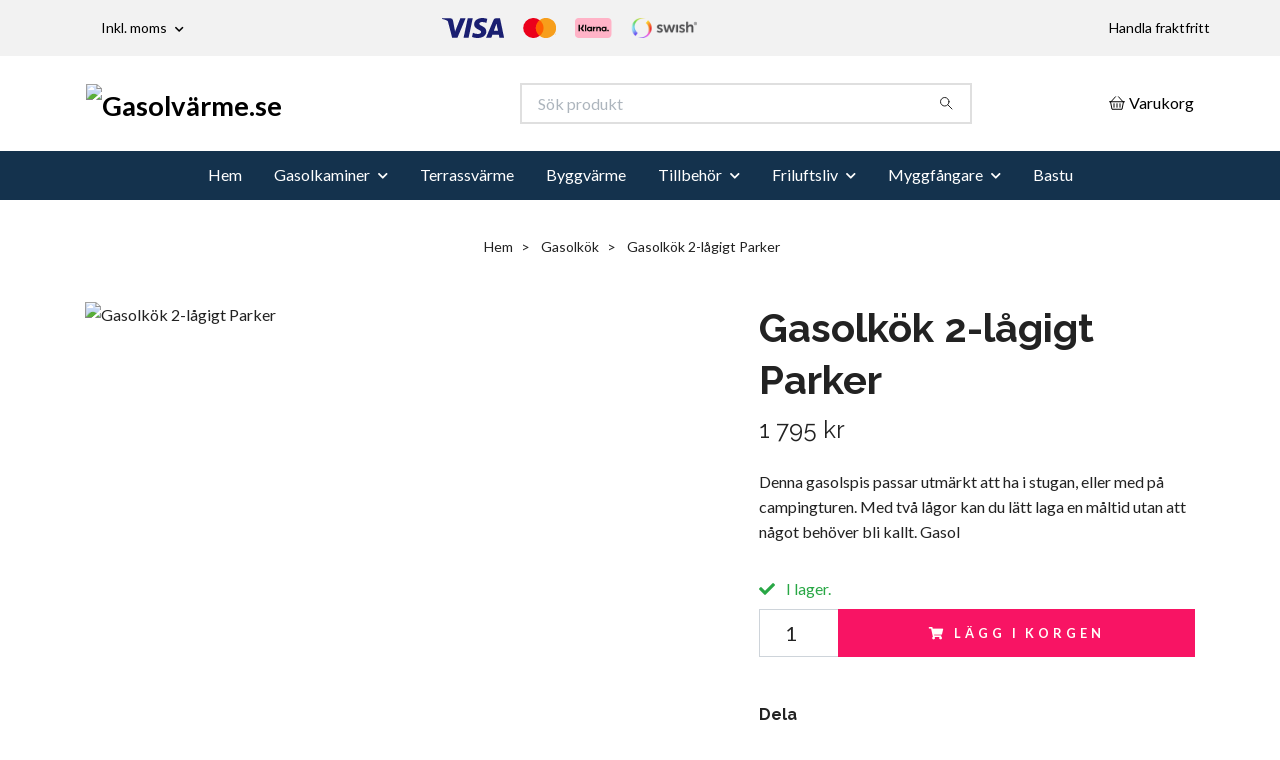

--- FILE ---
content_type: text/html; charset=utf-8
request_url: https://www.gasolvarme.se/gasolkok/gasolkok-2-lagigt-parker
body_size: 9450
content:
<!DOCTYPE html>
<html class="no-javascript" lang="sv">
<head><meta property="ix:host" content="cdn.quickbutik.com/images"><meta http-equiv="Content-Type" content="text/html; charset=utf-8">
<title>Gasolkök 2-lågigt Parker - Gasolvärme.se</title>
<meta name="author" content="Quickbutik">
<meta name="description" content="Denna gasolspis passar utmärkt att ha i stugan, eller med på campingturen. Med två lågor kan du lätt laga en måltid utan att något behöver bli kallt.&amp;nbsp;Gasol">
<meta property="og:description" content="Denna gasolspis passar utmärkt att ha i stugan, eller med på campingturen. Med två lågor kan du lätt laga en måltid utan att något behöver bli kallt.&amp;nbsp;Gasol">
<meta property="og:title" content="Gasolkök 2-lågigt Parker - Gasolvärme.se">
<meta property="og:url" content="https://www.gasolvarme.se/gasolkok/gasolkok-2-lagigt-parker">
<meta property="og:site_name" content="Gasolvärme.se">
<meta property="og:type" content="website">
<meta property="og:image" content="https://cdn.quickbutik.com/images/22590J/products/600e7326328bd.jpeg?format=webp">
<meta property="twitter:card" content="summary">
<meta property="twitter:title" content="Gasolvärme.se">
<meta property="twitter:description" content="Denna gasolspis passar utmärkt att ha i stugan, eller med på campingturen. Med två lågor kan du lätt laga en måltid utan att något behöver bli kallt.&amp;nbsp;Gasol">
<meta property="twitter:image" content="https://cdn.quickbutik.com/images/22590J/products/600e7326328bd.jpeg?format=webp">
<meta name="viewport" content="width=device-width, initial-scale=1, maximum-scale=1">
<link rel="preconnect" href="https://fonts.gstatic.com" crossorigin>
<script>document.documentElement.classList.remove('no-javascript');</script><!-- Vendor Assets --><link rel="stylesheet" href="https://use.fontawesome.com/releases/v5.15.4/css/all.css">
<link href="https://storage.quickbutik.com/templates/nova/css/assets.min.css?25373" rel="stylesheet">
<!-- Theme Stylesheet --><link href="https://storage.quickbutik.com/templates/nova/css/theme-main.css?25373" rel="stylesheet">
<link href="https://storage.quickbutik.com/stores/22590J/templates/nova/css/theme-sub.css?25373" rel="stylesheet">
<link href="https://storage.quickbutik.com/stores/22590J/templates/nova/css/custom.css?25373" rel="stylesheet">
<!-- Google Fonts --><link href="//fonts.googleapis.com/css?family=Lato:400,700%7CRaleway:400,700" rel="stylesheet" type="text/css"  media="all" /><!-- Favicon--><link rel="icon" type="image/png" href="https://cdn.quickbutik.com/images/22590J/templates/nova/assets/favicon.png?s=25373&auto=format">
<link rel="canonical" href="https://www.gasolvarme.se/gasolkok/gasolkok-2-lagigt-parker">
<!-- Tweaks for older IEs--><!--[if lt IE 9]>
      <script src="https://oss.maxcdn.com/html5shiv/3.7.3/html5shiv.min.js"></script>
      <script src="https://oss.maxcdn.com/respond/1.4.2/respond.min.js"></script
    ><![endif]--><script src="https://cdnjs.cloudflare.com/ajax/libs/imgix.js/4.0.0/imgix.min.js" integrity="sha512-SlmYBg9gVVpgcGsP+pIUgFnogdw1rs1L8x+OO3aFXeZdYgTYlFlyBV9hTebE6OgqCTDEjfdUEhcuWBsZ8LWOZA==" crossorigin="anonymous" referrerpolicy="no-referrer"></script><meta property="ix:useHttps" content="true">
<style>.hide { display: none; }</style>
<script type="text/javascript" defer>document.addEventListener('DOMContentLoaded', () => {
    document.body.setAttribute('data-qb-page', 'product');
});</script>
</head>
<body>
 
    <header class="header">
<!-- Section: Top Bar-->
<div data-qb-area="top" data-qb-element="" class="top-bar py-1  text-sm">
  <div class="container">
    <div class="row align-items-center top-bar-height">
      <div class="col-12 col-lg-auto">

        <ul class="row mb-0 justify-content-center justify-content-lg-start list-unstyled">

          <!-- Component: Language Dropdown-->

          <!-- Component: Tax Dropdown-->
          <li class="col-auto">
            <div class="dropdown px-3">
              <a id="taxDropdown" href="#" data-toggle="dropdown" data-display="static" aria-haspopup="true"
                aria-expanded="false" class="dropdown-toggle topbar-link">
                Inkl. moms
              </a>

              <div aria-labelledby="taxDropdown" class="dropdown-menu dropdown-menu-left">
                <a class="taxlink dropdown-item" title="Priser är exkl. moms. Klicka för att växla om till inkl. moms."
                  href="?tax-reverse">
                  Exkl. moms
                </a>
              </div>

            </div>
          </li>


          <!-- Currency Dropdown-->

        </ul>

      </div>
      
         
      <div data-qb-element="use_paymentontop" class="col d-none d-lg-block pl-0 text-lg-right">
          <img class="icon-payment px-2 my-2 col" src="/assets/shopassets/paylogos/payment-visa-blue.svg"
            alt="Payment with Visa" />
          <img class="icon-payment px-2 my-2 col" src="/assets/shopassets/paylogos/payment-mastercard.svg"
            alt="Payment with Mastercard" />
          <img class="icon-payment px-2 my-2 col" src="/assets/shopassets/paylogos/payment-klarna.svg" alt="Payment with Klarna" />
          <img class="icon-payment px-2 my-2 col" src="/assets/shopassets/paylogos/payment-swish.png" alt="Payment with Swish" />
        </div>
       
      
      <!-- Component: Top information -->
      <div class="mt-2 mt-lg-0 col-12 col-lg d-none d-sm-flex text-center text-lg-right px-0">
        <span data-qb-element="top_right_text" class="w-100">Handla fraktfritt</span>
      </div>

    </div>
  </div>
</div>
<!-- /Section: Top Bar -->

<!-- Section: Header variant -->
<!-- Section: Main Header -->
<nav
  data-qb-area="header" data-qb-element=""
  class="navbar-expand-lg navbar-position navbar-light bg-white " >
    <div class="container">
      <div class="row">
        <div class="navbar col-12 py-2">
          <div class="list-inline-item order-0 d-lg-none col-auto p-0">
            <a href="#" data-toggle="modal" data-target="#sidebarLeft" class="color-text-base header-textcolor">
              <svg class="svg-icon navbar-icon color-text-base header-textcolor">
                <use xlink:href="#menu-hamburger-1"></use>
              </svg>
            </a>
          </div>
            <a data-qb-element="use_logo" href="https://www.gasolvarme.se" title="Gasolvärme.se"
              class="navbar-brand order-1 order-lg-1 text-center text-md-left col-6 py-3 px-0">
              
              <img alt="Gasolvärme.se" class="img-fluid img-logo" srcset="https://cdn.quickbutik.com/images/22590J/templates/nova/assets/logo.png?s=25373&auto=format&dpr=1 1x, https://cdn.quickbutik.com/images/22590J/templates/nova/assets/logo.png?s=25373&auto=format&dpr=2 2x, https://cdn.quickbutik.com/images/22590J/templates/nova/assets/logo.png?s=25373&auto=format&dpr=3 3x" src="https://cdn.quickbutik.com/images/22590J/templates/nova/assets/logo.png?s=25373&auto=format">
            </a>
          <form data-qb-element="header_searchtext" action="/shop/search" method="get"
            class="d-lg-flex order-lg-2 d-none my-lg-0 flex-grow-1 top-searchbar text-center col-auto px-4">
            <div data-qb-element="header_searchtext" class="search-wrapper input-group">
              <input type="text" name="s" placeholder="Sök produkt" aria-label="Search"
                aria-describedby="button-search-desktop" class="form-control pl-3 border-0" />
              <div class="input-group-append ml-0">
                <button id="button-search-desktop" type="submit" class="btn py-0 border-0 bg-white">
                  <svg class="svg-icon navbar-icon color-text-base">
                    <use xlink:href="#search-1"></use>
                  </svg>
                </button>
              </div>
            </div>
          </form>
          <ul class="list-inline order-2 order-lg-3 mb-0 text-right col-auto p-0">
  
            <li data-qb-element="icon_cart1" class="list-inline-item">
              <a href="#" data-toggle="modal" data-target="#sidebarCart"
                class="position-relative d-flex align-items-center qs-cart-view">
                <svg class="svg-icon navbar-icon color-text-base header-textcolor">
                  <use xlink:href="#basket-1"></use>
                </svg>
                <div class="navbar-icon-badge icon-count primary-bg basket-count-items icon-count-hidden">0</div>
                <span class="d-none d-sm-inline color-text-base header-textcolor">Varukorg
                  </span>
              </a>
            </li>
          </ul>
        </div>
      </div>
    </div>
  
    <div class="navbar-bg mainmenu_font_size">
      <ul class="container navbar-nav d-none d-lg-flex mt-lg-0 py-2 justify-content-center flex-wrap px-0">
        <li class="nav-item ">
          <a href="/" title="Hem" class="nav-link ">Hem</a>
        </li>
        <li class="nav-item has-dropdown position-relative   on-hover ">
          <a href="/products" aria-haspopup="true" aria-expanded="false" class="nav-link dropdown-toggle">Gasolkaminer</a>
          <ul class="dropdown-menu dropdown-menu-first" aria-labelledby="firstmenu">
  
  
            <li><a class="dropdown-item " href="/products/tillbehover-kaminer">Tillbehör kaminer</a></li>
  
  
          </ul>
        </li>
        <li class="nav-item ">
          <a href="/terassvarme" title="Terrassvärme" class="nav-link ">Terrassvärme</a>
        </li>
        <li class="nav-item ">
          <a href="/byggvarme" title="Byggvärme" class="nav-link ">Byggvärme</a>
        </li>
        <li class="nav-item has-dropdown position-relative   on-hover ">
          <a href="/installationsmaterial-sakerhet" aria-haspopup="true" aria-expanded="false" class="nav-link dropdown-toggle">Tillbehör</a>
          <ul class="dropdown-menu dropdown-menu-first" aria-labelledby="firstmenu">
  
  
            <li><a class="dropdown-item " href="/installationsmaterial-sakerhet/regulator">Regulatorer</a></li>
  
  
  
            <li><a class="dropdown-item " href="/installationsmaterial-sakerhet/gasolslang">Gasolslang</a></li>
  
  
  
            <li><a class="dropdown-item " href="/installationsmaterial-sakerhet/installationsmaterial">Installationsmaterial</a></li>
  
  
  
            <li><a class="dropdown-item " href="/installationsmaterial-sakerhet/gasvarnare">Gasvarnare</a></li>
  
  
          </ul>
        </li>
        <li class="nav-item has-dropdown position-relative   on-hover ">
          <a href="/friluftsliv" aria-haspopup="true" aria-expanded="false" class="nav-link dropdown-toggle">Friluftsliv</a>
          <ul class="dropdown-menu dropdown-menu-first" aria-labelledby="firstmenu">
  
  
            <li><a class="dropdown-item " href="/gasolkok">Gasolkök</a></li>
  
  
          </ul>
        </li>
        <li class="nav-item has-dropdown position-relative   on-hover ">
          <a href="/myggfangare" aria-haspopup="true" aria-expanded="false" class="nav-link dropdown-toggle">Myggfångare</a>
          <ul class="dropdown-menu dropdown-menu-first" aria-labelledby="firstmenu">
  
  
            <li><a class="dropdown-item " href="/myggfangare/tillbehor-myggfangare">Tillbehör myggfångare</a></li>
  
  
          </ul>
        </li>
        <li class="nav-item ">
          <a href="/bastu" title="Bastu" class="nav-link ">Bastu</a>
        </li>
      </ul>
    </div>
  </nav>
  <!-- /Section: Main Header -->
<!-- Section: Header variant -->

<!-- Section: Main Menu -->
<div id="sidebarLeft" tabindex="-1" role="dialog" aria-hidden="true" class="modal fade modal-left">
  <div role="document" class="modal-dialog">
    <div class="modal-content">
      <div class="modal-header pb-0 border-0 d-block">
        <div class="row">
        <form action="/shop/search" method="get" class="col d-lg-flex w-100 my-lg-0 mb-2 pt-1">
          <div class="search-wrapper input-group">
            <input type="text" name="s" placeholder="Sök produkt" aria-label="Search"
              aria-describedby="button-search" class="form-control pl-3 border-0 mobile-search" />
            <div class="input-group-append ml-0">
              <button id="button-search" type="submit" class="btn py-0 btn-underlined border-0">
                <svg class="svg-icon navbar-icon">
                  <use xlink:href="#search-1"></use>
                </svg>
              </button>
            </div>
          </div>
        </form>
        <button type="button" data-dismiss="modal" aria-label="Close" class="close col-auto close-rotate p-0 m-0">
          <svg class="svg-icon w-3rem h-3rem svg-icon-light align-middle">
            <use xlink:href="#close-1"></use>
          </svg>
        </button>
        </div>
      </div>
      <div class="modal-body pt-0">
        <div class="px-2 pb-5">

          <ul class="nav flex-column mb-5">
            <li class="nav-item ">
              <a href="/" title="Hem" class="nav-link mobile-nav-link pl-0">Hem</a>
            </li>



            <li class="nav-item dropdown">

              <a href="/products" data-toggle="collapse" data-target="#cat2" aria-haspopup="true"
                aria-expanded="false"
                class="nav-link mobile-nav-link pl-0 mobile-dropdown-toggle dropdown-toggle">Gasolkaminer</a>

              <div id="cat2" class="collapse">
                <ul class="nav flex-column ml-3">
                  <li class="nav-item">
                    <a class="nav-link mobile-nav-link pl-0 show-all" href="/products" title="Gasolkaminer">Visa alla i Gasolkaminer</a>
                  </li>

                  <li class="nav-item">
                    <a href="/products/tillbehover-kaminer" class="nav-link mobile-nav-link pl-0 ">Tillbehör kaminer</a>
                  </li>



                </ul>
              </div>
            </li>


            <li class="nav-item ">
              <a href="/terassvarme" title="Terrassvärme" class="nav-link mobile-nav-link pl-0">Terrassvärme</a>
            </li>


            <li class="nav-item ">
              <a href="/byggvarme" title="Byggvärme" class="nav-link mobile-nav-link pl-0">Byggvärme</a>
            </li>



            <li class="nav-item dropdown">

              <a href="/installationsmaterial-sakerhet" data-toggle="collapse" data-target="#cat4" aria-haspopup="true"
                aria-expanded="false"
                class="nav-link mobile-nav-link pl-0 mobile-dropdown-toggle dropdown-toggle">Tillbehör</a>

              <div id="cat4" class="collapse">
                <ul class="nav flex-column ml-3">
                  <li class="nav-item">
                    <a class="nav-link mobile-nav-link pl-0 show-all" href="/installationsmaterial-sakerhet" title="Tillbehör">Visa alla i Tillbehör</a>
                  </li>

                  <li class="nav-item">
                    <a href="/installationsmaterial-sakerhet/regulator" class="nav-link mobile-nav-link pl-0 ">Regulatorer</a>
                  </li>



                  <li class="nav-item">
                    <a href="/installationsmaterial-sakerhet/gasolslang" class="nav-link mobile-nav-link pl-0 ">Gasolslang</a>
                  </li>



                  <li class="nav-item">
                    <a href="/installationsmaterial-sakerhet/installationsmaterial" class="nav-link mobile-nav-link pl-0 ">Installationsmaterial</a>
                  </li>



                  <li class="nav-item">
                    <a href="/installationsmaterial-sakerhet/gasvarnare" class="nav-link mobile-nav-link pl-0 ">Gasvarnare</a>
                  </li>



                </ul>
              </div>
            </li>



            <li class="nav-item dropdown">

              <a href="/friluftsliv" data-toggle="collapse" data-target="#cat7" aria-haspopup="true"
                aria-expanded="false"
                class="nav-link mobile-nav-link pl-0 mobile-dropdown-toggle dropdown-toggle">Friluftsliv</a>

              <div id="cat7" class="collapse">
                <ul class="nav flex-column ml-3">
                  <li class="nav-item">
                    <a class="nav-link mobile-nav-link pl-0 show-all" href="/friluftsliv" title="Friluftsliv">Visa alla i Friluftsliv</a>
                  </li>

                  <li class="nav-item">
                    <a href="/gasolkok" class="nav-link mobile-nav-link pl-0 ">Gasolkök</a>
                  </li>



                </ul>
              </div>
            </li>



            <li class="nav-item dropdown">

              <a href="/myggfangare" data-toggle="collapse" data-target="#cat20" aria-haspopup="true"
                aria-expanded="false"
                class="nav-link mobile-nav-link pl-0 mobile-dropdown-toggle dropdown-toggle">Myggfångare</a>

              <div id="cat20" class="collapse">
                <ul class="nav flex-column ml-3">
                  <li class="nav-item">
                    <a class="nav-link mobile-nav-link pl-0 show-all" href="/myggfangare" title="Myggfångare">Visa alla i Myggfångare</a>
                  </li>

                  <li class="nav-item">
                    <a href="/myggfangare/tillbehor-myggfangare" class="nav-link mobile-nav-link pl-0 ">Tillbehör myggfångare</a>
                  </li>



                </ul>
              </div>
            </li>


            <li class="nav-item ">
              <a href="/bastu" title="Bastu" class="nav-link mobile-nav-link pl-0">Bastu</a>
            </li>





          </ul>
        </div>
      </div>
    </div>
  </div>
</div>
<!-- /Section: Main Menu -->
</header><!-- Sidebar Cart Modal-->
<div id="sidebarCart" tabindex="-1" role="dialog" class="modal fade modal-right cart-sidebar">
  <div role="document" class="modal-dialog">
    <div class="modal-content sidebar-cart-content">
      <div class="modal-header pb-0 border-0">
        <h3 class="ml-3 color-text-base">Varukorg</h3>
        <button type="button" data-dismiss="modal" aria-label="Stäng"
          class="close modal-close close-rotate">
          <svg class="svg-icon w-3rem h-3rem svg-icon-light align-middle">
            <use xlink:href="#close-1"></use>
          </svg>
        </button>
      </div>
      <div class="modal-body sidebar-cart-body">

        <!-- Cart messages -->
        <div class="qs-cart-message"></div>

        <!-- Empty cart snippet-->
        <!-- In case of empty cart - display this snippet + remove .d-none-->
        <div class="qs-cart-empty  text-center mb-5">
          <svg class="svg-icon w-3rem h-3rem svg-icon-light mb-4 opacity-7">
            <use xlink:href="#retail-bag-1"></use>
          </svg>
          <p>Din varukorg är tom, men det behöver den inte vara.</p>
        </div>

        <!-- Empty cart snippet end-->
        <div class="sidebar-cart-product-wrapper qs-cart-update">

          <div id="cartitem-clone" class="navbar-cart-product clone hide">
            <input type="hidden" class="navbar-cart-product-id" value="" />
            <div class="d-flex align-items-center">
              <a class="navbar-cart-product-url pr-2" href="#">
                <img loading="lazy" src="" alt="" class="navbar-cart-product-image img-fluid navbar-cart-product-image" />
              </a>
              <div class="flex-grow-1">
                <a href="#" class="navbar-cart-product-link color-text-base"></a>
                <strong class="navbar-cart-product-price product-price d-block text-sm"></strong>
                <div class="d-flex max-w-100px">
                  <div class="btn btn-items btn-items-decrease text-center">-</div>
                  <input type="text" value="1" class="navbar-cart-product-qty form-control text-center input-items" />
                  <div class="btn btn-items btn-items-increase text-center">+</div>
                </div>
              </div>
              <button class="qs-cart-delete btn" data-pid="">
                <svg class="svg-icon sidebar-cart-icon color-text-base opacity-7">
                  <use xlink:href="#bin-1"></use>
                </svg>
              </button>
            </div>
          </div>


        </div>
      </div>
      <div class="modal-footer sidebar-cart-footer shadow color-text-base">
        <div class="navbar-cart-discount-row w-100" style="display: none;">
          <div class="mt-3 mb-0">
            Rabatt:
            <span class="float-right navbar-cart-discount text-success">0,00 SEK</span>
          </div>
        </div>
        <div class="w-100">
          <h5 class="mb-2 mt-0 mb-lg-4">
            Total summa: 
            <span
              class="float-right navbar-cart-totals">0,00 SEK</span>
        </h5>   
        <a href="/cart/index" title="Till kassan" class="w-100">
            <button class="btn-height-large navbar-checkout-btn border-0 mb-2 mb-lg-2 btn btn-dark btn-block disabled">Till kassan</button>
        </a>
        <a href="#" data-dismiss="modal" class="btn btn-block color-text-base">Fortsätt att handla</a>

        </div>
      </div>
    </div>
  </div>
</div><div data-qb-area="header" data-qb-setting="use_breadcrumbs" class="container pt-0 pt-lg-4">
            <!-- Sidebar-->
            <nav class="breadcrumb p-0" aria-label="breadcrumbs mb-0"><ul class="breadcrumb mb-0 mx-auto justify-content-center">
<li class="breadcrumb-item ">
<a href="/" title="Hem">Hem</a>
</li>
<li class="breadcrumb-item ">
<a href="/gasolkok" title="Gasolkök">Gasolkök</a>
</li>
<li class="breadcrumb-item active">
Gasolkök 2-lågigt Parker
</li>
</ul></nav>
</div>
    <!-- Main Product Detail Content -->
<article data-qb-area="product" id="product" class="container py-0 py-lg-4" itemscope itemtype="http://schema.org/Product">
  
    <div class="row">
      <div class="col-lg-7 order-1">

        <!-- Container for ribbons -->
        <div class="position-relative product m-0" data-pid="32" style="left:-15px"><div></div></div>
        
        <div class="detail-carousel">
          <div id="detailSlider" class="swiper-container detail-slider photoswipe-gallery">
            <!-- Additional required wrapper-->
            <div class="swiper-wrapper">

              <!-- Slides-->
              <div class="swiper-slide qs-product-image54" data-thumb="https://cdn.quickbutik.com/images/22590J/products/600e7326328bd.jpeg">
                <a href="https://cdn.quickbutik.com/images/22590J/products/600e7326328bd.jpeg?auto=format&fit=max&max-w=1600&max-h=1200&dpr=1"
                  data-caption="Gasolkök 2-lågigt Parker"
                  data-toggle="photoswipe" data-width="1200" data-height="1200" class="btn btn-photoswipe">
                  <svg class="svg-icon svg-icon-heavy">
                    <use xlink:href="#expand-1"></use>
                  </svg></a>
                <div 
                  data-image="https://cdn.quickbutik.com/images/22590J/products/600e7326328bd.jpeg?auto=format&fit=max&w=960&h=960&dpr=1">

                  <img loading="lazy" srcset="https://cdn.quickbutik.com/images/22590J/products/600e7326328bd.jpeg?auto=format&fit=max&w=960&h=960&dpr=1 1x, https://cdn.quickbutik.com/images/22590J/products/600e7326328bd.jpeg?auto=format&fit=max&w=1600&h=1200&dpr=2 2x"
                  src="https://cdn.quickbutik.com/images/22590J/products/600e7326328bd.jpeg?auto=format&fit=max&max-w=960&max-h=960&dpr=1&auto=format"
                  alt="Gasolkök 2-lågigt Parker"
                  class="productpage-image img-fluid w-100 " />

                </div>
              </div>
            </div>
          </div>

          <meta itemprop="image" content="https://cdn.quickbutik.com/images/22590J/products/600e7326328bd.jpeg">
        </div>

        <!-- Thumbnails (only if more than one) -->

      </div>

      <div class="col-lg-5 pl-lg-4 order-2">
        <h1 itemprop="name">Gasolkök 2-lågigt Parker</h1>

        <div class="d-flex flex-column flex-sm-row align-items-sm-center justify-content-sm-between mb-4">
          <ul class="list-inline mb-2 mb-sm-0" data-qb-selector="product-price-container">
            <li class="list-inline-item h4 font-weight-light mb-0 product-price qs-product-price w-100">
              1 795 kr</li>
          </ul>

          <div itemprop="offers" itemscope itemtype="http://schema.org/Offer">
            <meta itemprop="price" content="1795">

            <meta itemprop="itemCondition" content="http://schema.org/NewCondition">
            <meta itemprop="priceCurrency" content="SEK">
            <link itemprop="availability"
              href="http://schema.org/InStock">
            <meta itemprop="url" content="https://www.gasolvarme.se/gasolkok/gasolkok-2-lagigt-parker">
          </div>

          <meta itemprop="sku" content="32">



        </div>


        <div data-qb-setting="productpage_show_shortdesc" class="product_description product-description-wrapper">

          <p class="mb-4">
                Denna gasolspis passar utmärkt att ha i stugan, eller med på campingturen. Med två lågor kan du lätt laga en måltid utan att något behöver bli kallt.&nbsp;Gasol
          </p>

        </div>


        <form class="qs-cart form" method="post">
          <input type="hidden" class="qs-cart-pid" value="32">
          <input type="hidden" class="qs-cart-price" value="1795">


          <!-- Product fields should be inserted here -->
          <div class="qs-product-fields"></div>

          <div>
            <div data-in-stock-text="I lager."
              data-out-of-stock-text=""
              data-combination-not-exist-text="Variant finns ej"
              class="product-current-stock-status text-success py-2">
              <i class="fa fa-check mr-2"></i>
              I lager.
            </div>
          </div>


          <!-- Place amount input here if we're not to show it, for rounded corners bug -->

          <div class="input-group w-100 mb-4 addCart">
            <input data-qb-element="productpage_show_amount" name="qs-cart-qty" type="number" min="1" value="1" class="form-control form-control-lg detail-quantity qs-cart-qty" />
            <div class="input-group-append flex-grow-1">
          
              <button data-qb-element="product_ctabtn_text" name="checkout" data-unavailable-txt="Varianten är inte tillgänglig." type="submit"
                class="btn product-btn-addcart btn-block qs-cart-submit qty-cart-submit btn-height-large">
                <i class="fa fa-shopping-cart mr-2"></i>Lägg i korgen
              </button>
          
            </div> 
          </div>

        </form>

        <div data-qb-element="productpage_show_socialshares" class="detail-option pt-4">
          <h6 class="detail-option-heading">Dela</h6>
          <ul class="list-unstyled">
            <li>
              <a href="https://www.facebook.com/sharer/sharer.php?u=https://www.gasolvarme.se/gasolkok/gasolkok-2-lagigt-parker" target="_blank"
                class="text-hover-light social-share social-share-fb"><i class="fab fa-facebook-f"></i></a>
              <a href="https://twitter.com/share?text=Gasolk%C3%B6k+2-l%C3%A5gigt+Parker&url=https://www.gasolvarme.se/gasolkok/gasolkok-2-lagigt-parker"
                target="_blank" class="text-hover-light social-share social-share-twitter">
                <svg xmlns="http://www.w3.org/2000/svg" style="position:relative; width:13px; height:13px; top:-1px" fill="none" viewBox="0 0 1200 1227">
                  <path fill="currentColor" d="M714.163 519.284 1160.89 0h-105.86L667.137 450.887 357.328 0H0l468.492 681.821L0 1226.37h105.866l409.625-476.152 327.181 476.152H1200L714.137 519.284h.026ZM569.165 687.828l-47.468-67.894-377.686-540.24h162.604l304.797 435.991 47.468 67.894 396.2 566.721H892.476L569.165 687.854v-.026Z"/>
                </svg></a>
              <a href="https://pinterest.com/pin/create/button/?url=https://www.gasolvarme.se/gasolkok/gasolkok-2-lagigt-parker&media=?auto=format&description=Gasolk%C3%B6k+2-l%C3%A5gigt+Parker"
                target="_blank" class="text-hover-light social-share social-share-pinterest"><i
                  class="fab fa-pinterest-p"></i></a>
            </li>
          </ul>
        </div>

        <div data-qb-element="productpage_show_stockqty" class="detail-option py-1">
          <small>Lagersaldo:</small>
          
          <small
            class="product-stock-balance product-current-stock-qty">1</small>
        </div>
        
        

        <div data-qb-setting="productpage_show_sku" class="detail-option py-1">
          <small>Artikelnummer:</small>
          <small class="product-current-sku">32</small>
        </div>
        
        <div data-qb-setting="productpage_show_supplier_name" class="detail-option py-1">
        </div>

      </div>
    </div>
    
    <!-- Product Description & Reviews & sections -->
    <section class="mt-4">
        <ul role="tablist" class="nav nav-tabs flex-sm-row">
          
          <!-- Description tab -->
          <li class="nav-item">
            <span
              data-qb-element="product_desc_text"
              data-toggle="tab" href="#description" role="tab"
              class="nav-link detail-nav-link ">
              Information
            </span>
          </li>

          <!-- Product Content Sections tabs -->

          <!-- Reviews tab -->

        </ul>
        <div class="tab-content py-4">

          <!-- Description tab -->
          <div id="description" role="tabpanel" class="tab-pane fade show active">
            <div class="row">
              <div class="col" itemprop="description" content="Denna gasolspis passar utmärkt att ha i stugan, eller med på campingturen. Med två lågor kan du lätt laga en måltid utan att något behöver bli kallt.&amp;nbsp;Gasol">
                <p data-sanitized-data-mce-fragment="1">Denna gasolspis passar utmärkt att ha i stugan, eller med på campingturen. Med två lågor kan du lätt laga en måltid utan att något behöver bli kallt.&nbsp;</p><p data-sanitized-data-mce-fragment="1">Gasolköket har&nbsp;tändsäkring och mässings-brännare. Utmärkt att ha i stugan, ute på campingen eller som reservkök hemma. Enkel att använda.</p><p data-sanitized-data-mce-fragment="1">Mått: 48 x 29 x 12 cm.&nbsp;</p><p data-sanitized-data-mce-fragment="1">30mb</p><p><br></p><p><br></p>
              </div>
            </div>
          </div>

          <!-- Product Content Sections tabs -->
          
          <!-- Reviews tab -->
          <div id="reviews" role="tabpanel" class="tab-pane fade">
            <div class="row mb-5">
              <div class="col">
                <div id="share"></div>
              </div>
            </div>
          </div>

        </div>
    </section>

  </article>

<!-- Section: Footer-->
<footer class="pt-4 pb-2">
  <!-- Main block - menus, subscribe form-->
  <div class="container">
                  

    <div class="row py-4">
      
      
      
      
      
      
      
      
      
      
      
      
       
      <div data-qb-area="footer" data-qb-element="freetext" class="col-12 col-lg">
        <a data-toggle="collapse" href="#footerMenu1" aria-expanded="false" aria-controls="footerMenu1"
          class="d-lg-none block-toggler my-3">Lätt att hitta rätt
          <span class="block-toggler-icon"></span>
        </a>
        <!-- Footer collapsible menu-->
        <div id="footerMenu1" class="expand-lg collapse">
          <h6 class="letter-spacing-1 mb-4 d-none d-lg-block">
            Lätt att hitta rätt
          </h6>
          <ul class="list-unstyled text-sm pt-2 pt-lg-0">
            <li>Med kunskap och intresse har vi samlat de produkter som vi tror kan hjälpa just Dig i vardag och arbetsliv.</li>
          </ul>
        </div>
      </div>
       
      
      
      
      
      
      
       
      <div data-qb-area="footer" data-qb-element="contactinformation" class="col-12 col-lg">
        <a data-toggle="collapse" href="#footerMenu0" aria-expanded="false" aria-controls="footerMenu0"
          class="d-lg-none block-toggler my-3">Gasolvärme.se<span
            class="block-toggler-icon"></span></a>
        <!-- Footer collapsible menu-->
        <div id="footerMenu0" class="expand-lg collapse">
          <h6 class="letter-spacing-1 mb-4 d-none d-lg-block">
            Gasolvärme.se
          </h6>
          <ul class="list-unstyled text-sm pt-2 pt-lg-0">
            <li>Vi är en del av Gasspecialisten, en verksamhet med rötterna i Kiruna.</li>
          </ul>
        </div>
      </div>
       
      
      
      
      
      
      
      
      
      
      
      
      
       
      <div data-qb-area="footer" data-qb-element="footermenu" class="col-12 col-lg">
        <a data-toggle="collapse" href="#footerMenu2" aria-expanded="false" aria-controls="footerMenu2"
          class="d-lg-none block-toggler my-3">Kundtjänst<span class="block-toggler-icon"></span>
        </a>
        <!-- Footer collapsible menu-->
        <div id="footerMenu2" class="expand-lg collapse">
          <h6 class="letter-spacing-1 mb-4 d-none d-lg-block">
            Kundtjänst
          </h6>
          <ul class="list-unstyled text-sm pt-2 pt-lg-0">
              <li class="mb-2">
                  <a class="opacity-hover-7 footer-textcolor"
                      href="/contact">Kontakt</a>
              </li>
          </ul>
        </div>
      </div>
       
      
      
      
      
      
      
      
      
      
      
       
      <div data-qb-area="footer" data-qb-element="socialicons" class="col-12 col-lg">
        <a data-toggle="collapse" href="#footerMenu3" aria-expanded="false" aria-controls="footerMenu3"
          class="d-lg-none block-toggler my-3">Sociala medier<span
            class="block-toggler-icon"></span></a>
        <!-- Footer collapsible menu-->
        <div id="footerMenu3" class="expand-lg collapse">
          <h6 class="letter-spacing-1 mb-4 d-none d-lg-block">
            Sociala medier
          </h6>
          <ul class="list-unstyled text-sm pt-2 pt-lg-0">
            <li class="mb-2">
              <a href="https://www.facebook.com/gasspecialisten" target="_blank"
                class="opacity-hover-7 footer-textcolor"><i class="fab fa-facebook"></i> Facebook</a>
            </li>
             
            <li class="mb-2">
              <a href="https://instagram.com/gasspecialisten/" target="_blank"
                class="opacity-hover-7 footer-textcolor"><i class="fab fa-instagram"></i> Instagram</a>
            </li>
                          </ul>
        </div>
      </div>
       
      
      
      
      
      
      
      
      
      
      
    </div>
    <div class="row">
      
      <!-- Copyright section of the footer-->
      <div class="col-12 py-4">
        <div class="row align-items-center text-sm">
          <div class="d-lg-flex col-lg-auto order-2 order-lg-1">
            <p class="mb-lg-0 text-center text-lg-left mt-3 mt-lg-0">
              &copy; 2026 Gasolvärme.se
                        </div>

                     
          <div data-qb-area="footer" data-qb-element="paymethodicons" class="col-lg-auto order-lg-2 ml-lg-auto order-1">
            <div class="text-center text-lg-right">
              <img loading="lazy" class="icon-payment px-2 my-2 col" src="/assets/shopassets/paylogos/payment-visa-blue.svg"
                alt="Payment with Visa" />
              <img loading="lazy" class="icon-payment px-2 my-2 col" src="/assets/shopassets/paylogos/payment-mastercard.svg"
                alt="Payment with Mastercard" />
              <img loading="lazy" class="icon-payment px-2 my-2 col" src="/assets/shopassets/paylogos/payment-klarna.svg"
                alt="Payment with Klarna" />
              <img loading="lazy" class="icon-payment px-2 my-2 col" src="/assets/shopassets/paylogos/payment-swish.png" alt="Payment with Swish" />
            </div>
          </div>
           
        </div>
      </div>
    </div>
  </div>
</footer>
<!-- /Section: Footer --><div tabindex="-1" role="dialog" aria-hidden="true" class="pswp">
      <div class="pswp__bg"></div>
      <div class="pswp__scroll-wrap">
        <div class="pswp__container">
          <div class="pswp__item"></div>
          <div class="pswp__item"></div>
          <div class="pswp__item"></div>
        </div>
        <div class="pswp__ui pswp__ui--hidden">
          <div class="pswp__top-bar">
            <div class="pswp__counter"></div>
            <button title="Close (Esc)" class="pswp__button pswp__button--close"></button>
            <button title="Share" class="pswp__button pswp__button--share"></button>
            <button title="Toggle fullscreen" class="pswp__button pswp__button--fs"></button>
            <button title="Zoom in/out" class="pswp__button pswp__button--zoom"></button>
            <!-- element will get class pswp__preloader--active when preloader is running-->
            <div class="pswp__preloader">
              <div class="pswp__preloader__icn">
                <div class="pswp__preloader__cut">
                  <div class="pswp__preloader__donut"></div>
                </div>
              </div>
            </div>
          </div>
          <div class="pswp__share-modal pswp__share-modal--hidden pswp__single-tap">
            <div class="pswp__share-tooltip"></div>
          </div>
          <button title="Previous (arrow left)" class="pswp__button pswp__button--arrow--left"></button>
          <button title="Next (arrow right)" class="pswp__button pswp__button--arrow--right"></button>
          <div class="pswp__caption">
            <div class="pswp__caption__center text-center"></div>
          </div>
        </div>
      </div>
    </div>
    <!-- Vendor script files --><script src="https://storage.quickbutik.com/templates/nova/js/assets.min.js?25373"></script><!-- Theme script --><script src="https://storage.quickbutik.com/templates/nova/js/qs_functions.js?25373"></script><script src="https://storage.quickbutik.com/templates/nova/js/theme.js?25373"></script>
<script type="text/javascript">var qs_store_url = "https://www.gasolvarme.se";</script>
<script type="text/javascript">var qs_store_apps_data = {"location":"\/gasolkok\/gasolkok-2-lagigt-parker","products":[],"product_id":"32","category_id":null,"category_name":"Gasolk\u00f6k","fetch":"fetch","order":null,"search":null,"recentPurchaseId":null,"product":{"title":"Gasolk\u00f6k 2-l\u00e5gigt Parker","price":"1 795 kr","price_raw":"1795","before_price":"0 kr","hasVariants":false,"weight":"0","stock":"1","url":"\/gasolkok\/gasolkok-2-lagigt-parker","preorder":false,"images":[{"url":"https:\/\/cdn.quickbutik.com\/images\/22590J\/products\/600e7326328bd.jpeg","position":"1","title":"600e7326328bd.jpeg","is_youtube_thumbnail":false}]}}; var qs_store_apps = [];</script>
<script>if (typeof qs_options !== "undefined") { qs_store_apps_data.variants = JSON.stringify(Array.isArray(qs_options) ? qs_options : []); }</script>
<script type="text/javascript">$.ajax({type:"POST",url:"https://www.gasolvarme.se/apps/fetch",async:!1,data:qs_store_apps_data, success:function(s){qs_store_apps=s}});</script>
<script type="text/javascript" src="/assets/qb_essentials.babel.js?v=20251006"></script><script>
    $('.mobile-search').click(function() {
      $('body').click(function(event) {
        var $target = $(event.target);
        
        if ($target.parents('.search-autocomplete-list').length == 0) {
          $('.search-autocomplete-list').hide();
        }
      });
    });
    
    $('#newsletter_form_startpage').submit(function(e){
        e.preventDefault();
        
        $.post('/shop/newsletter', $.param($(this).serializeArray()), function(data) {
            if(data.error) { 
                alert($('#newsletter_form_startpage').data('txt-error'));
            }else{
                alert($('#newsletter_form_startpage').data('txt-success'));
            }
        }, "json");
    });
    
    $('#newsletter_form').submit(function(e){
        e.preventDefault();
        
        $.post('/shop/newsletter', $.param($(this).serializeArray()), function(data) {
            if(data.error) { 
                alert($('#newsletter_form').data('txt-error'));
            }else{
                alert($('#newsletter_form').data('txt-success'));
            }
        }, "json");
    });
    </script><script type="text/javascript"> var recaptchaSiteKey="6Lc-2GcUAAAAAMXG8Lz5S_MpVshTUeESW6iJqK0_"; </script>    <script src="/assets/shopassets/misc/magicbean.js?v=1" data-shop-id="22590" data-url="https://magic-bean.services.quickbutik.com/v1/sow" data-site-section="1" data-key="8a71068c569d8896c15a75e766be459f" defer></script>
<script type="text/javascript">document.addEventListener("DOMContentLoaded", function() {
const viewProductEvent = new CustomEvent('view-product', {
                detail: {
                    id: '32',
                    name: 'Gasolkök 2-lågigt Parker',
                    currency: 'SEK',
                    price: '1795'
                }
            });
            document.dispatchEvent(viewProductEvent);
});</script><script defer src="https://static.cloudflareinsights.com/beacon.min.js/vcd15cbe7772f49c399c6a5babf22c1241717689176015" integrity="sha512-ZpsOmlRQV6y907TI0dKBHq9Md29nnaEIPlkf84rnaERnq6zvWvPUqr2ft8M1aS28oN72PdrCzSjY4U6VaAw1EQ==" data-cf-beacon='{"rayId":"9bda2667cfdfbd4a","version":"2025.9.1","serverTiming":{"name":{"cfExtPri":true,"cfEdge":true,"cfOrigin":true,"cfL4":true,"cfSpeedBrain":true,"cfCacheStatus":true}},"token":"7a304e0c4e854d16bca3b20c50bbf8db","b":1}' crossorigin="anonymous"></script>
</body>
</html>
